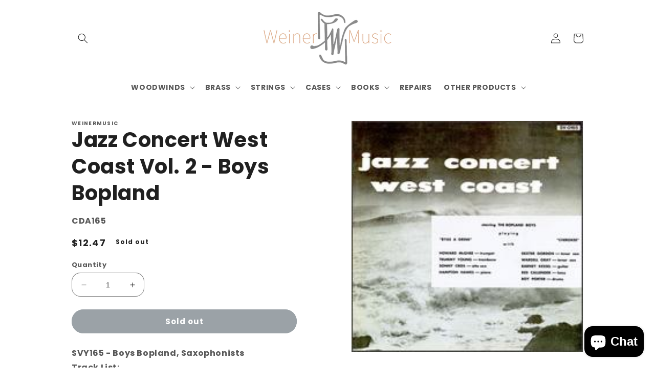

--- FILE ---
content_type: text/plain; charset=utf-8
request_url: https://d-ipv6.mmapiws.com/ant_squire
body_size: 152
content:
weinermusic.com;019be968-d464-783f-be84-94699e235e41:6e4fba3ca319139c44829fcb31fa6e82d364a1f7